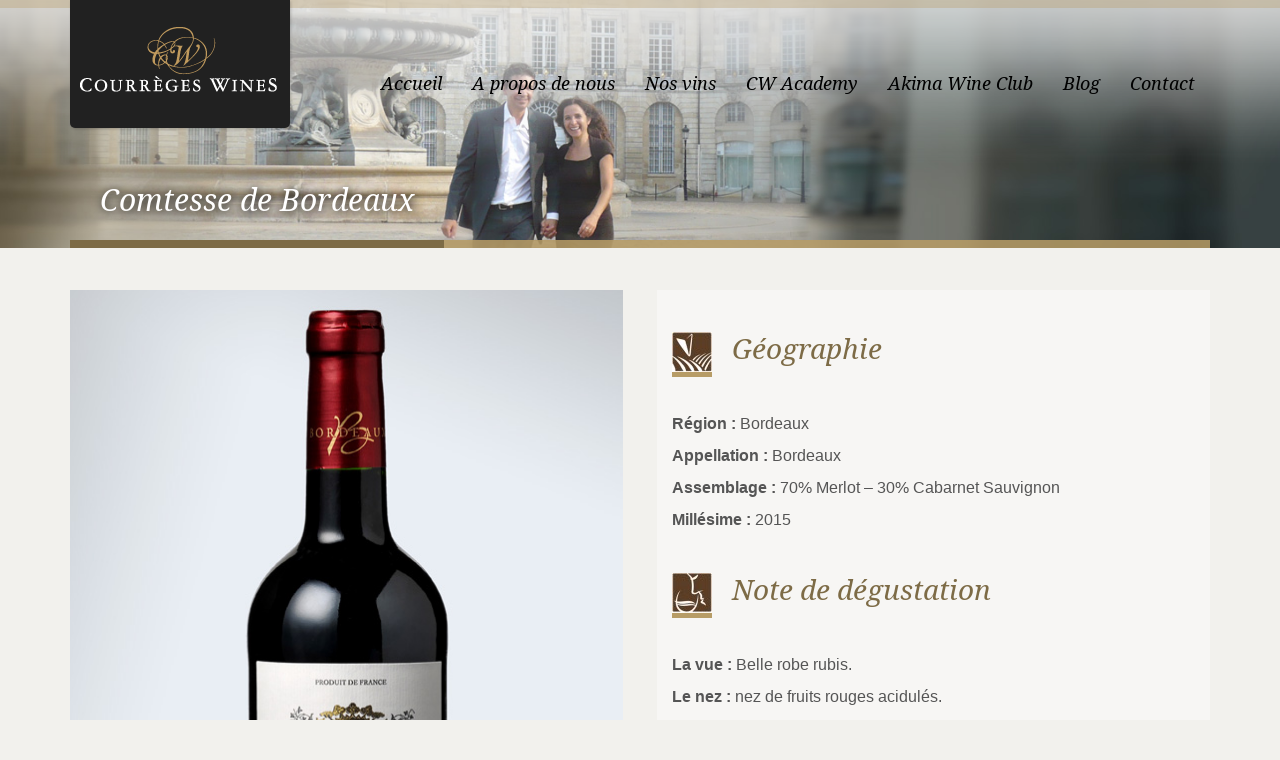

--- FILE ---
content_type: text/html; charset=UTF-8
request_url: http://www.courreges-wines.com/menu-type/vins1/
body_size: 5298
content:
<!doctype html>
<!--[if lt IE 7]> <html class="no-js lt-ie9 lt-ie8 lt-ie7" lang="en"> <![endif]-->
<!--[if IE 7]> <html class="no-js lt-ie9 lt-ie8" lang="en"> <![endif]-->
<!--[if IE 8]>  <html class="no-js lt-ie9" lang="en"> <![endif]-->
<!--[if gt IE 8]><!--> <html class="no-js" lang="fr-FR"> <!--<![endif]-->
<head>
	<meta charset="UTF-8" />
	<meta http-equiv="X-UA-Compatible" content="IE=edge,chrome=1">
	<meta name="viewport" content="width=device-width">

		<title>Comtesse de Bordeaux | Courrèges Wines</title>
	
	
		<link rel="profile" href="http://gmpg.org/xfn/11" />
	<link rel="pingback" href="http://www.courreges-wines.com/xmlrpc.php" />

	<link rel="alternate" type="application/rss+xml" title="Courrèges Wines &raquo; Flux" href="http://www.courreges-wines.com/feed/" />
<link rel="alternate" type="application/rss+xml" title="Courrèges Wines &raquo; Flux des commentaires" href="http://www.courreges-wines.com/comments/feed/" />
<link rel='stylesheet' id='swiftype-css'  href='http://www.courreges-wines.com/wp-content/plugins/swiftype-search/assets/autocomplete.css?ver=4.0.38' type='text/css' media='all' />
<link rel='stylesheet' id='style-css'  href='http://www.courreges-wines.com/wp-content/themes/White%20Rock/white-rock/style.css?ver=4.0.38' type='text/css' media='all' />
<link rel='stylesheet' id='responsive-css'  href='http://www.courreges-wines.com/wp-content/themes/White%20Rock/white-rock/css/responsive.css?ver=4.0.38' type='text/css' media='all' />
<link rel='stylesheet' id='shortcodes-css'  href='http://www.courreges-wines.com/wp-content/themes/White%20Rock/white-rock/css/shortcodes.css?ver=4.0.38' type='text/css' media='all' />
<link rel='stylesheet' id='google-fonts-css'  href='http://fonts.googleapis.com/css?family=Droid+Serif%3A400%2C700%2C400italic%2C700italic&#038;ver=4.0.38' type='text/css' media='all' />
<link rel='stylesheet' id='page-list-style-css'  href='http://www.courreges-wines.com/wp-content/plugins/sitemap/css/page-list.css?ver=4.2' type='text/css' media='all' />
<script type='text/javascript'>
/* <![CDATA[ */
var swiftypeParams = {"engineKey":""};
/* ]]> */
</script>
<script type='text/javascript' src='http://www.courreges-wines.com/wp-content/plugins/swiftype-search/assets/install_swiftype.min.js?ver=4.0.38'></script>
<script type='text/javascript' src='http://www.courreges-wines.com/wp-content/themes/White%20Rock/white-rock/js/libs/modernizr-2.0.6.min.js?ver=20120206'></script>
<script type='text/javascript' src='http://www.courreges-wines.com/wp-includes/js/jquery/jquery.js?ver=1.11.1'></script>
<script type='text/javascript' src='http://www.courreges-wines.com/wp-includes/js/jquery/jquery-migrate.min.js?ver=1.2.1'></script>
<script type='text/javascript' src='http://www.courreges-wines.com/wp-content/themes/White%20Rock/white-rock/js/plugins.js?ver=20120206'></script>
<script type='text/javascript' src='http://www.courreges-wines.com/wp-content/themes/White%20Rock/white-rock/js/script.js?ver=20120206'></script>
<script type='text/javascript' src='http://www.courreges-wines.com/wp-content/themes/White%20Rock/white-rock/js/progression-shortcodes-lib.js?ver=20120206'></script>
<link rel="EditURI" type="application/rsd+xml" title="RSD" href="http://www.courreges-wines.com/xmlrpc.php?rsd" />
<link rel="wlwmanifest" type="application/wlwmanifest+xml" href="http://www.courreges-wines.com/wp-includes/wlwmanifest.xml" /> 
<link rel='next' title='Chevalier de Saint-Médard' href='http://www.courreges-wines.com/menu-type/vin2/' />
<meta name="generator" content="WordPress 4.0.38" />
<link rel='canonical' href='http://www.courreges-wines.com/menu-type/vins1/' />
<link rel='shortlink' href='http://www.courreges-wines.com/?p=74' />

<meta http-equiv="Content-Language" content="fr-FR" />
<style type="text/css" media="screen">
.qtrans_flag span { display:none }
.qtrans_flag { height:12px; width:18px; display:block }
.qtrans_flag_and_text { padding-left:20px }
.qtrans_flag_fr { background:url(http://www.courreges-wines.com/wp-content/plugins/mqtranslate/flags/fr.png) no-repeat }
.qtrans_flag_zh { background:url(http://www.courreges-wines.com/wp-content/plugins/mqtranslate/flags/cn.png) no-repeat }
.qtrans_flag_tw { background:url(http://www.courreges-wines.com/wp-content/plugins/mqtranslate/flags/tw.png) no-repeat }
.qtrans_flag_en { background:url(http://www.courreges-wines.com/wp-content/plugins/mqtranslate/flags/gb.png) no-repeat }
</style>
<link hreflang="zh" href="http://www.courreges-wines.com/menu-type/vins1/?lang=zh" rel="alternate" />
<link hreflang="tw" href="http://www.courreges-wines.com/menu-type/vins1/?lang=tw" rel="alternate" />
<link hreflang="en" href="http://www.courreges-wines.com/menu-type/vins1/?lang=en" rel="alternate" />
 
<style type="text/css">
.sf-menu ul, .sf-menu li.current-menu-item, .sf-menu a:hover, .sf-menu li a:hover, .sf-menu a:hover, .sf-menu a:visited:hover, .sf-menu li.sfHover a, .sf-menu li.sfHover a:visited {background-color:#b79c66;  }
#header-top-bar, #page-title-divider { background:#b79c66; }
#page-title h1 {border-bottom:8px solid #7d6b46; }
.widget-area-highlight  {background:#e3e0d9; }
#copyright { border-top-color:#bdb7a4;  }
#tweets-sidebar {background:#f2f1ed;}
#tweets-sidebar:before {border-top: 10px solid #f2f1ed;}
body, footer, #main { background-color:#f2f1ed;}
#main img, #map-contact, .video-container, .video-post-image {border-bottom:5px solid #b79c66;}
.menu-item-container {border-bottom:4px solid #b79c66; }
body ul#open-hours li, body #main ul.menu-items li, .type-post {border-bottom:1px dotted #bdb7a4; }
.header-underline {border-bottom:3px solid #bdb7a4;}
#sidebar {border-left:1px dotted #bdb7a4;}
body {color:#555555;}
a {color:#5f757e;}
a:hover, #copyright li a:hover {color:#88a5b1;}
h1, h2, h3, h4, h5, h6 {color:#7d6b46;}
.sf-menu a, .sf-menu a:visited  {color: #000000;}
.sf-menu li.current-menu-item a, .sf-menu li.current-menu-item a:visited, .sf-menu a:hover, .sf-menu li a:hover, .sf-menu a:hover, .sf-menu a:visited:hover, .sf-menu li.sfHover a, .sf-menu li.sfHover a:visited {color:#ffffff;}
#page-title h1 {color:#ffffff;}
#copyright li a {color:#aca693;}
body #main a.button, body #main button.single_add_to_cart_button, body #main input.button, body.woocommerce-cart #main input.button.checkout-button, body #main button.button,
.wpcf7  input.wpcf7-submit, ul.filter-children li a, a.rock-button, input.button, .pagination a, .social-icons a, .rock-button, a .rock-button, #respond input#submit, body #main a.progression-grey {
	color:#7d6b46; 
	background:#ffffff;
	border-bottom:2px solid #b79c66;
}
.rock-button a {color:#7d6b46; }
body #main a.button:hover, body #main button.single_add_to_cart_button:hover, body #main input.button:hover, body.woocommerce-cart #main input.button.checkout-button:hover, body #main button.button:hover,
.wpcf7  input.wpcf7-submit:hover, ul.filter-children li a:hover, ul.filter-children li.current_page_item a, #respond input#submit:hover, .rock-button:hover, a.rock-button:hover, .social-icons a:hover, input.button:hover, .pagination a:hover, .pagination a.selected, .social-icons a:hover, body #main a.progression-grey:hover 
{background:#b79c66; 
color:#ffffff;
border-bottom:2px solid #b79c66;
}
.rock-button:hover a {color:#ffffff;}
</style>
    	<style type="text/css">.recentcomments a{display:inline !important;padding:0 !important;margin:0 !important;}</style>

	<style type="text/css">		body #logo img {max-width:200px;}
		footer #footer-logo img {max-width:200px;}
		.paged-title {height:250px;}
		
		
		
		ul.filter-children li a, #respond input#submit, .sf-menu, .flex-caption, footer #copyright ul, .rock-button, h1, h2, h3, h4, h5, h6, .phone-widget span, .e-mail-widget span, .mobile-widget span, body #main ul.menu-items .grid2column, .pagination a, body #main a.progression-grey
		{font-family:'Droid Serif', serif; }
		body {font-family:"Helvetica Neue", Helvetica, Arial, Sans-Serif;}
				
					h1#logo {background:#212121;  padding:10px; -moz-box-shadow: 1px 1px 3px rgba(0, 0, 0, 0.2); -webkit-box-shadow: 1px 1px 3px rgba(0, 0, 0, 0.2); box-shadow: 1px 1px 3px rgba(0, 0, 0, 0.2); -webkit-border-bottom-right-radius: 5px; -webkit-border-bottom-left-radius: 5px; -moz-border-radius-bottomright: 5px; -moz-border-radius-bottomleft: 5px; border-bottom-right-radius: 5px; border-bottom-left-radius: 5px; }
					</style>
</head>

<body class="single single-menu postid-74 single-format-standard">
<header>
	<div id="header-top-bar"></div>
	<div class="width-container">
		
		<h1 id="logo"><a href="http://www.courreges-wines.com/" title="Courrèges Wines" rel="home">
			<img src="http://www.courreges-wines.com/wp-content/uploads/2014/09/logo2.png" alt="Courrèges Wines" width="200" />
		</a></h1>
		
		<nav>
			<div class="menu-top_menu-container"><ul id="menu-top_menu" class="sf-menu"><li id="menu-item-7" class="menu-item menu-item-type-post_type menu-item-object-page menu-item-7"><a href="http://www.courreges-wines.com/">Accueil</a></li>
<li id="menu-item-18" class="menu-item menu-item-type-post_type menu-item-object-page menu-item-18"><a href="http://www.courreges-wines.com/a-propos/">A propos de nous</a></li>
<li id="menu-item-231" class="menu-item menu-item-type-taxonomy menu-item-object-menu_type current-menu-ancestor current-menu-parent menu-item-231"><a href="http://www.courreges-wines.com/menu_type/nos-vins/">Nos vins</a></li>
<li id="menu-item-32" class="menu-item menu-item-type-post_type menu-item-object-page menu-item-32"><a href="http://www.courreges-wines.com/cwa/">CW Academy</a></li>
<li id="menu-item-31" class="menu-item menu-item-type-post_type menu-item-object-page menu-item-31"><a href="http://www.courreges-wines.com/awa/">Akima Wine Club</a></li>
<li id="menu-item-30" class="menu-item menu-item-type-post_type menu-item-object-page current_page_parent menu-item-30"><a href="http://www.courreges-wines.com/blog/">Blog</a></li>
<li id="menu-item-29" class="menu-item menu-item-type-post_type menu-item-object-page menu-item-29"><a href="http://www.courreges-wines.com/contact/">Contact</a></li>
</ul></div>		</nav>
		<div class="clearfix"></div>
	</div><!-- close .width-container -->
</header>
<!-- Page Title and Slider -->
<!-- End Page Title and Slider -->

		<div id="page-title">
			<div class="width-container paged-title">
				<h1>Comtesse de Bordeaux</h1>	
			</div>
		<div id="page-title-divider"></div>
		</div><!-- #page-title -->
		<div class="clearfix"></div>
										<script type='text/javascript'>
			
			jQuery(document).ready(function($) {  
			    $("#page-title").backstretch([
					"http://www.courreges-wines.com/wp-content/uploads/2014/09/courreges-bandeau.jpg"
									],{
			            fade: 750,
			            duration: 8000			     });
			});
			
			</script>
		
<div id="main" class="site-main">
	<div class="width-container">



	<div class="portfolio-single-container">
			
		<div class="grid2column">
			
			
							
												<div class="blog-post-image">
				<a href="http://www.courreges-wines.com/wp-content/uploads/2014/09/comtesse-de-bordeaux.jpg" rel="prettyPhoto">
											<img width="555" height="860" src="http://www.courreges-wines.com/wp-content/uploads/2014/09/comtesse-de-bordeaux.jpg" class="attachment-progression-single-portfolio-uncropped wp-post-image" alt="comtesse-de-bordeaux" />															</a>
				</div>
							
		
		</div><!-- close .grid-2-column-->
	
	<div class="grid2column lastcolumn">
		<div class="menu-item-container">
		<p>&nbsp;</p>
<h3><a href="http://www.courreges-wines.com/wp-content/uploads/2014/09/picto-geo-e1410187519963.jpg"><img class="alignleft wp-image-261 size-full" src="http://www.courreges-wines.com/wp-content/uploads/2014/09/picto-geo-e1410187519963.jpg" alt="" width="40" height="40" /></a>Géographie</h3>
<p>&nbsp;</p>
<p><strong>Région :</strong> Bordeaux</p>
<p><strong>Appellation :</strong> Bordeaux</p>
<p><strong>Assemblage :</strong> 70% Merlot &#8211; 30% Cabarnet Sauvignon</p>
<p><strong>Millésime :</strong> 2015</p>
<p>&nbsp;</p>
<h3><a href="http://www.courreges-wines.com/wp-content/uploads/2014/09/picto-degus-e1410187532815.jpg"><img class="alignleft wp-image-260 size-full" src="http://www.courreges-wines.com/wp-content/uploads/2014/09/picto-degus-e1410187532815.jpg" alt="" width="40" height="40" /></a>Note de dégustation</h3>
<p>&nbsp;</p>
<p><strong>La vue :</strong> Belle robe rubis.</p>
<p><strong>Le nez : </strong>nez de fruits rouges acidulés.</p>
<p><strong>La bouche :</strong> structure en bouche souple et équilibrée.</p>
<p>&nbsp;</p>
<h3><strong><a href="http://www.courreges-wines.com/wp-content/uploads/2014/09/akima-icone60.png"><img class="alignleft size-full wp-image-426" src="http://www.courreges-wines.com/wp-content/uploads/2014/09/akima-icone60.png" alt="Le petit mot d'Akima" width="60" height="50" /></a></strong></h3>
<h3>Le petit mot d&rsquo;Akima</h3>
<p>L’harmonie et la douceur caractérisent ce Bordeaux, son nez est expressif et rappelle l’odeur de la fraise et de la framboise. Il se boit avec aisance et gourmandise. J’adore le partager avec mes copines</p>
<p>&nbsp;</p>
<h3><a href="http://www.courreges-wines.com/wp-content/uploads/2014/09/picto-conso-e1410187867279.jpg"><img class="alignleft wp-image-259 size-full" src="http://www.courreges-wines.com/wp-content/uploads/2014/09/picto-conso-e1410187867279.jpg" alt="" width="40" height="40" /></a>Consommation</h3>
<p>&nbsp;</p>
<p><strong>Occasion : </strong>soirée entre filles<strong>, </strong>soirées estivales, barbecue d’été, un verre entre amis</p>
<p><strong>Accords Mets :</strong> salade froide, brochettes de volailles, mini-Kebabs, salades de légumes, brochettes de porc</p>
<p><strong>Température de dégustation :</strong> 17°-18°C</p>
<p><strong>Temps de garde :</strong> jusqu’en 2020 : une gourmandise qui défie le temps</p>
<p><strong>Comment conserver la bouteille :</strong> couchée à l&rsquo;abri de la lumière et à température constante</p>
<p>&nbsp;</p>
<h3></h3>
		<div class="clearfix"></div>
	</div><!-- close .menu-item-container -->
		
	</div><!-- close .grid2column -->
	<div class="clearfix"></div>
	
</div><!-- close .portfolio-single-container -->




<div class="clearfix"></div>

<div class="clearfix"></div>
</div><!-- close .width-container -->


<div class="widget-area-highlight">
<div class="width-container">
	<div id="footer-widgets">
		
		<div class="footer-4-column">
			
			<div id="mqtranslate-2" class="widget homepage-widget widget_mqtranslate"><h3 class="header-underline">Choisissez votre langue</h3><ul class="qtrans_language_chooser" id="mqtranslate-2-chooser"><li class="active"><a href="http://www.courreges-wines.com/menu-type/vins1/" class="qtrans_flag_fr qtrans_flag_and_text" title="Français"><span>Français</span></a></li><li><a href="http://www.courreges-wines.com/menu-type/vins1/?lang=zh" class="qtrans_flag_zh qtrans_flag_and_text" title="中文"><span>中文</span></a></li><li><a href="http://www.courreges-wines.com/menu-type/vins1/?lang=tw" class="qtrans_flag_tw qtrans_flag_and_text" title="台灣"><span>台灣</span></a></li><li><a href="http://www.courreges-wines.com/menu-type/vins1/?lang=en" class="qtrans_flag_en qtrans_flag_and_text" title="English"><span>English</span></a></li></ul><div class="qtrans_widget_end"></div></div><div id="email-subscribers-3" class="widget homepage-widget widget_text elp-widget"><h3 class="header-underline">Restez informés</h3>			<link rel="stylesheet" media="screen" type="text/css" href="http://www.courreges-wines.com/wp-content/plugins/email-subscribers/widget/es-widget.css" />
					<script language="javascript" type="text/javascript" src="http://www.courreges-wines.com/wp-content/plugins/email-subscribers/widget/es-widget.js"></script>
		<div>
						<div class="es_caption">Pour recevoir les dernières publications ou vidéos, saissez votre nom et adresse mail</div>
						<div class="es_msg"><span id="es_msg"></span></div>
						<div class="es_lablebox">Nom</div>
			<div class="es_textbox">
				<input class="es_textbox_class" name="es_txt_name" id="es_txt_name" value="" maxlength="225" type="text">
			</div>
						<div class="es_lablebox">Email *</div>
			<div class="es_textbox">
				<input class="es_textbox_class" name="es_txt_email" id="es_txt_email" onkeypress="if(event.keyCode==13) es_submit_page('http://www.courreges-wines.com')" value="" maxlength="225" type="text">
			</div>
			<div class="es_button">
				<input class="es_textbox_button" name="es_txt_button" id="es_txt_button" onClick="return es_submit_page('http://www.courreges-wines.com')" value="S'inscrire" type="button">
			</div>
						<input name="es_txt_group" id="es_txt_group" value="" type="hidden">
		</div>
		</div><div id="swiftype_search_widget-2" class="widget homepage-widget swiftype_search_widget"><h3 class="header-underline">Rechercher</h3><form role="search" method="get" id="searchform" action="http://www.courreges-wines.com/" >
			<div><label class="screen-reader-text" for="s"></label>
			<input type="text" value="" name="s" id="s" />
			<input type="hidden" value="1" name="st-cat" id="st-cat" />
			<input type="submit" id="searchsubmit" value="Recherche" />
			</div>
			</form></div><div id="pages-2" class="widget homepage-widget widget_pages"><h3 class="header-underline">Où acheter nos vins ?</h3>		<ul>
			<li class="page_item page-item-588"><a href="http://www.courreges-wines.com/ou-acheter-nos-vins/">Où acheter nos vins ?</a></li>
		</ul>
		</div><div id="text-2" class="widget homepage-widget widget_text">			<div class="textwidget"><a href="https://www.facebook.com/courregeswines/"><img src="http://www.courreges-wines.com/wp-content/uploads/2016/03/facebook.jpg"></a></div>
		</div>
			<div class="clearfix"></div>
		</div><!-- close footer-count -->
		
	</div><!-- close #footer-widgets -->
<div class="clearfix"></div>
</div><!-- close .width-container -->
</div><!-- close .widget-area-highlight -->



<div class="clearfix"></div>
</div><!-- close #main -->


<footer>
	<div class="width-container">
		
		<div id="copyright">
			
						
						
			
			
			
				<div class="footer-menu"><ul><li class="page_item page-item-588"><a href="http://www.courreges-wines.com/ou-acheter-nos-vins/">Où acheter nos vins ?</a></li><li class="page_item page-item-2 page_item_has_children"><a href="http://www.courreges-wines.com/">Accueil</a></li><li class="page_item page-item-16"><a href="http://www.courreges-wines.com/a-propos/">A propos de nous</a></li><li class="page_item page-item-21"><a href="http://www.courreges-wines.com/cwa/">Courrèges Wines Academy</a></li><li class="page_item page-item-23"><a href="http://www.courreges-wines.com/awa/">Akima Wine Club</a></li><li class="page_item page-item-25 current_page_parent"><a href="http://www.courreges-wines.com/blog/">Blog</a></li><li class="page_item page-item-27"><a href="http://www.courreges-wines.com/contact/">Contact</a></li><li class="page_item page-item-330"><a href="http://www.courreges-wines.com/mentions-legales/">Mentions légales</a></li></ul></div>
			
		<div class="clearfix"></div>
		</div><!-- close #copyright -->

		
	<div class="clearfix"></div>
	</div><!-- close .width-container -->
</footer>

	<script type="text/javascript">	  (function(i,s,o,g,r,a,m){i['GoogleAnalyticsObject']=r;i[r]=i[r]||function(){
  (i[r].q=i[r].q||[]).push(arguments)},i[r].l=1*new Date();a=s.createElement(o),
  m=s.getElementsByTagName(o)[0];a.async=1;a.src=g;m.parentNode.insertBefore(a,m)
  })(window,document,'script','//www.google-analytics.com/analytics.js','ga');

  ga('create', 'UA-54828494-1', 'auto');
  ga('send', 'pageview');


	</script></body>
</html>

--- FILE ---
content_type: text/plain
request_url: https://www.google-analytics.com/j/collect?v=1&_v=j102&a=1301512797&t=pageview&_s=1&dl=http%3A%2F%2Fwww.courreges-wines.com%2Fmenu-type%2Fvins1%2F&ul=en-us%40posix&dt=Comtesse%20de%20Bordeaux%20%7C%20Courr%C3%A8ges%20Wines&sr=1280x720&vp=1280x720&_u=IEBAAEABAAAAACAAI~&jid=2136432521&gjid=614712365&cid=441698116.1769064295&tid=UA-54828494-1&_gid=2038149618.1769064295&_r=1&_slc=1&z=614107789
body_size: -287
content:
2,cG-L4KW6R7MPF